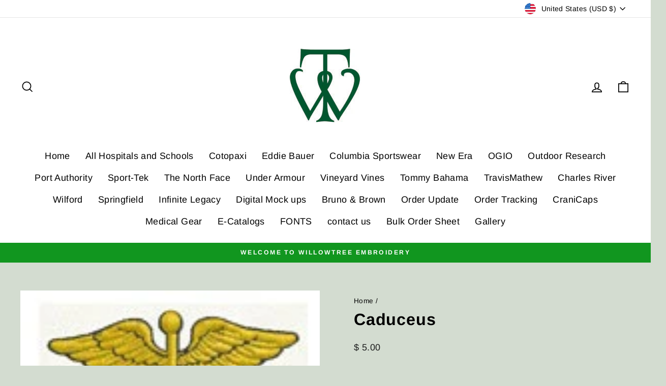

--- FILE ---
content_type: text/plain; charset=utf-8
request_url: https://productoptions.w3apps.co/api/imagecustomizer?productID=2259820229&shopName=wtembroidery-com&callback=jQuery19109993527407737_1769114033776&_=1769114033778
body_size: -42
content:
jQuery19109993527407737_1769114033776("{}")

--- FILE ---
content_type: application/javascript; charset=utf-8
request_url: https://www.wtembroidery.com/products/caduceus.json?callback=jQuery19109993527407737_1769114033776&_=1769114033777
body_size: 557
content:
/**/jQuery19109993527407737_1769114033776({"product":{"id":2259820229,"title":"Caduceus","body_html":"\u003cp\u003eMedical caduceus, approx size 3\" x 3\"\u003c\/p\u003e","vendor":"0","product_type":"Mens CraniCaps","created_at":"2015-09-28T15:12:39-04:00","handle":"caduceus","updated_at":"2026-01-22T15:33:54-05:00","published_at":"2015-09-28T15:12:00-04:00","template_suffix":"","published_scope":"web","tags":"Mens Embroidery Caps","variants":[{"id":6519000901,"product_id":2259820229,"title":"Default Title","price":"5.00","sku":"","position":1,"inventory_policy":"continue","compare_at_price":"","fulfillment_service":"manual","inventory_management":null,"option1":"Default Title","option2":null,"option3":null,"created_at":"2015-09-28T15:12:39-04:00","updated_at":"2026-01-22T15:33:54-05:00","taxable":true,"barcode":"","grams":113,"image_id":null,"weight":4.0,"weight_unit":"oz","inventory_quantity":-4,"old_inventory_quantity":-4,"requires_shipping":true,"price_currency":"USD","compare_at_price_currency":""}],"options":[{"id":2725842053,"product_id":2259820229,"name":"Title","position":1,"values":["Default Title"]}],"images":[{"id":4363032581,"product_id":2259820229,"position":1,"created_at":"2015-09-28T15:12:39-04:00","updated_at":"2020-08-09T14:10:49-04:00","alt":"Caduceus","width":150,"height":122,"src":"https:\/\/cdn.shopify.com\/s\/files\/1\/1006\/6882\/products\/CD9880-1.jpeg?v=1596996649","variant_ids":[]}],"image":{"id":4363032581,"product_id":2259820229,"position":1,"created_at":"2015-09-28T15:12:39-04:00","updated_at":"2020-08-09T14:10:49-04:00","alt":"Caduceus","width":150,"height":122,"src":"https:\/\/cdn.shopify.com\/s\/files\/1\/1006\/6882\/products\/CD9880-1.jpeg?v=1596996649","variant_ids":[]}}})